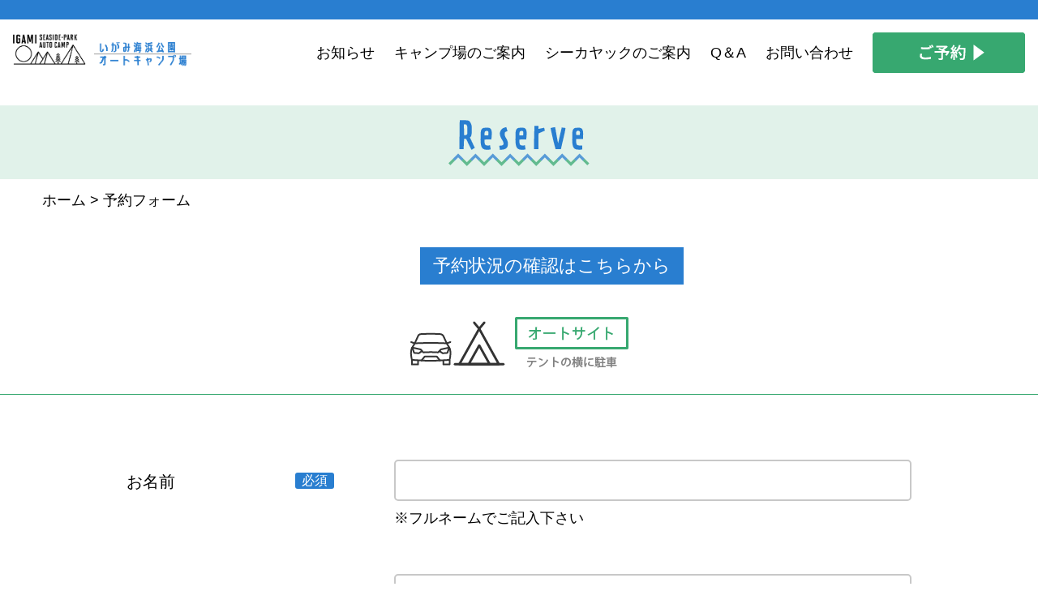

--- FILE ---
content_type: text/html; charset=UTF-8
request_url: https://igamiseasidepark-camp.net/reserve-form/?ymd=20230630&service=008
body_size: 6488
content:

<!DOCTYPE html>
<html lang="ja" prefix="og: http://ogp.me/ns# fb: http://ogp.me/ns/fb# website: http://ogp.me/ns/website#">

<head>
	<meta charset="utf-8">
	<meta http-equiv="X-UA-Compatible" content="IE=Edge">
	<meta name="viewport" content="width=device-width, initial-scale=1.0">
	<meta name="format-detection" content="email=no,telephone=no,address=no">
	<meta name="description" content="山口県長門市にある伊上海浜公園オートキャンプ場は 穏やかな油谷湾内に位置し、青海島や元乃隅稲成神社から近い場所にあります。 テントサイト16スペース、オートサイト20スペースあり シーカヤックなどのマリンレジャーも充実。">
	<meta name=”keywords” content=”山口県,長門市,オートキャンプ,キャンプ場,テント,シーカヤック,青海島,油谷湾”>
	<meta property="og:type" content="website">
	<meta property="og:title"
		content="予約フォーム &#8211; 山口県長門市 | 伊上海浜公園オートキャンプ場 | テントサイトも！ | 山口県長門市にある伊上海浜公園オートキャンプ場は 穏やかな油谷湾内に位置し、青海島や元乃隅稲成神社から近い場所にあります。 テントサイト16スペース、オートサイト20スペースあり シーカヤックなどのマリンレジャーも充実。">
	<meta property="og:description" content="山口県長門市にある伊上海浜公園オートキャンプ場は 穏やかな油谷湾内に位置し、青海島や元乃隅稲成神社から近い場所にあります。 テントサイト16スペース、オートサイト20スペースあり シーカヤックなどのマリンレジャーも充実。">
	<meta property="og:site_name"
		content="予約フォーム &#8211; 山口県長門市 | 伊上海浜公園オートキャンプ場 | テントサイトも！ | 山口県長門市にある伊上海浜公園オートキャンプ場は 穏やかな油谷湾内に位置し、青海島や元乃隅稲成神社から近い場所にあります。 テントサイト16スペース、オートサイト20スペースあり シーカヤックなどのマリンレジャーも充実。">
	<meta property="og:locale" content="ja_JP">
	<meta property="og:image"
		content="https://igamiseasidepark-camp.net/cms/wp-content/themes/igami/assets/img/fb.jpg">
	<meta property="og:image:width" content="1200" />
	<meta property="og:image:height" content="630" />
	<meta name="twitter:card" content="summary_large_image" />
	<meta name="twitter:title"
		content="予約フォーム &#8211; 山口県長門市 | 伊上海浜公園オートキャンプ場 | テントサイトも！ | 山口県長門市にある伊上海浜公園オートキャンプ場は 穏やかな油谷湾内に位置し、青海島や元乃隅稲成神社から近い場所にあります。 テントサイト16スペース、オートサイト20スペースあり シーカヤックなどのマリンレジャーも充実。">
	<meta name="twitter:description" content="山口県長門市にある伊上海浜公園オートキャンプ場は 穏やかな油谷湾内に位置し、青海島や元乃隅稲成神社から近い場所にあります。 テントサイト16スペース、オートサイト20スペースあり シーカヤックなどのマリンレジャーも充実。">
	<link rel="stylesheet" type="text/css" href="https://cdn.jsdelivr.net/npm/slick-carousel@1.8.1/slick/slick.css" />
	<link rel="stylesheet" type="text/css"
		href="https://cdn.jsdelivr.net/npm/slick-carousel@1.8.1/slick/slick-theme.css" />
	<link rel="stylesheet" href="https://use.fontawesome.com/releases/v5.15.4/css/all.css">
	<link rel="stylesheet"
		href="https://igamiseasidepark-camp.net/cms/wp-content/themes/igami/assets/css/html5reset-1.6.1.css">
	<link rel="stylesheet"
		href="https://igamiseasidepark-camp.net/cms/wp-content/themes/igami/assets/css/style.css?20260122040444">
	<title>予約フォーム | 山口県長門市 | 伊上海浜公園オートキャンプ場 | テントサイトも！</title>
<meta name='robots' content='max-image-preview:large' />
<link rel='dns-prefetch' href='//ajax.googleapis.com' />
<link rel='stylesheet' id='wp-block-library-css' href='https://igamiseasidepark-camp.net/cms/wp-includes/css/dist/block-library/style.min.css?ver=6.4.7' type='text/css' media='all' />
<style id='classic-theme-styles-inline-css' type='text/css'>
/*! This file is auto-generated */
.wp-block-button__link{color:#fff;background-color:#32373c;border-radius:9999px;box-shadow:none;text-decoration:none;padding:calc(.667em + 2px) calc(1.333em + 2px);font-size:1.125em}.wp-block-file__button{background:#32373c;color:#fff;text-decoration:none}
</style>
<style id='global-styles-inline-css' type='text/css'>
body{--wp--preset--color--black: #000000;--wp--preset--color--cyan-bluish-gray: #abb8c3;--wp--preset--color--white: #ffffff;--wp--preset--color--pale-pink: #f78da7;--wp--preset--color--vivid-red: #cf2e2e;--wp--preset--color--luminous-vivid-orange: #ff6900;--wp--preset--color--luminous-vivid-amber: #fcb900;--wp--preset--color--light-green-cyan: #7bdcb5;--wp--preset--color--vivid-green-cyan: #00d084;--wp--preset--color--pale-cyan-blue: #8ed1fc;--wp--preset--color--vivid-cyan-blue: #0693e3;--wp--preset--color--vivid-purple: #9b51e0;--wp--preset--gradient--vivid-cyan-blue-to-vivid-purple: linear-gradient(135deg,rgba(6,147,227,1) 0%,rgb(155,81,224) 100%);--wp--preset--gradient--light-green-cyan-to-vivid-green-cyan: linear-gradient(135deg,rgb(122,220,180) 0%,rgb(0,208,130) 100%);--wp--preset--gradient--luminous-vivid-amber-to-luminous-vivid-orange: linear-gradient(135deg,rgba(252,185,0,1) 0%,rgba(255,105,0,1) 100%);--wp--preset--gradient--luminous-vivid-orange-to-vivid-red: linear-gradient(135deg,rgba(255,105,0,1) 0%,rgb(207,46,46) 100%);--wp--preset--gradient--very-light-gray-to-cyan-bluish-gray: linear-gradient(135deg,rgb(238,238,238) 0%,rgb(169,184,195) 100%);--wp--preset--gradient--cool-to-warm-spectrum: linear-gradient(135deg,rgb(74,234,220) 0%,rgb(151,120,209) 20%,rgb(207,42,186) 40%,rgb(238,44,130) 60%,rgb(251,105,98) 80%,rgb(254,248,76) 100%);--wp--preset--gradient--blush-light-purple: linear-gradient(135deg,rgb(255,206,236) 0%,rgb(152,150,240) 100%);--wp--preset--gradient--blush-bordeaux: linear-gradient(135deg,rgb(254,205,165) 0%,rgb(254,45,45) 50%,rgb(107,0,62) 100%);--wp--preset--gradient--luminous-dusk: linear-gradient(135deg,rgb(255,203,112) 0%,rgb(199,81,192) 50%,rgb(65,88,208) 100%);--wp--preset--gradient--pale-ocean: linear-gradient(135deg,rgb(255,245,203) 0%,rgb(182,227,212) 50%,rgb(51,167,181) 100%);--wp--preset--gradient--electric-grass: linear-gradient(135deg,rgb(202,248,128) 0%,rgb(113,206,126) 100%);--wp--preset--gradient--midnight: linear-gradient(135deg,rgb(2,3,129) 0%,rgb(40,116,252) 100%);--wp--preset--font-size--small: 13px;--wp--preset--font-size--medium: 20px;--wp--preset--font-size--large: 36px;--wp--preset--font-size--x-large: 42px;--wp--preset--spacing--20: 0.44rem;--wp--preset--spacing--30: 0.67rem;--wp--preset--spacing--40: 1rem;--wp--preset--spacing--50: 1.5rem;--wp--preset--spacing--60: 2.25rem;--wp--preset--spacing--70: 3.38rem;--wp--preset--spacing--80: 5.06rem;--wp--preset--shadow--natural: 6px 6px 9px rgba(0, 0, 0, 0.2);--wp--preset--shadow--deep: 12px 12px 50px rgba(0, 0, 0, 0.4);--wp--preset--shadow--sharp: 6px 6px 0px rgba(0, 0, 0, 0.2);--wp--preset--shadow--outlined: 6px 6px 0px -3px rgba(255, 255, 255, 1), 6px 6px rgba(0, 0, 0, 1);--wp--preset--shadow--crisp: 6px 6px 0px rgba(0, 0, 0, 1);}:where(.is-layout-flex){gap: 0.5em;}:where(.is-layout-grid){gap: 0.5em;}body .is-layout-flow > .alignleft{float: left;margin-inline-start: 0;margin-inline-end: 2em;}body .is-layout-flow > .alignright{float: right;margin-inline-start: 2em;margin-inline-end: 0;}body .is-layout-flow > .aligncenter{margin-left: auto !important;margin-right: auto !important;}body .is-layout-constrained > .alignleft{float: left;margin-inline-start: 0;margin-inline-end: 2em;}body .is-layout-constrained > .alignright{float: right;margin-inline-start: 2em;margin-inline-end: 0;}body .is-layout-constrained > .aligncenter{margin-left: auto !important;margin-right: auto !important;}body .is-layout-constrained > :where(:not(.alignleft):not(.alignright):not(.alignfull)){max-width: var(--wp--style--global--content-size);margin-left: auto !important;margin-right: auto !important;}body .is-layout-constrained > .alignwide{max-width: var(--wp--style--global--wide-size);}body .is-layout-flex{display: flex;}body .is-layout-flex{flex-wrap: wrap;align-items: center;}body .is-layout-flex > *{margin: 0;}body .is-layout-grid{display: grid;}body .is-layout-grid > *{margin: 0;}:where(.wp-block-columns.is-layout-flex){gap: 2em;}:where(.wp-block-columns.is-layout-grid){gap: 2em;}:where(.wp-block-post-template.is-layout-flex){gap: 1.25em;}:where(.wp-block-post-template.is-layout-grid){gap: 1.25em;}.has-black-color{color: var(--wp--preset--color--black) !important;}.has-cyan-bluish-gray-color{color: var(--wp--preset--color--cyan-bluish-gray) !important;}.has-white-color{color: var(--wp--preset--color--white) !important;}.has-pale-pink-color{color: var(--wp--preset--color--pale-pink) !important;}.has-vivid-red-color{color: var(--wp--preset--color--vivid-red) !important;}.has-luminous-vivid-orange-color{color: var(--wp--preset--color--luminous-vivid-orange) !important;}.has-luminous-vivid-amber-color{color: var(--wp--preset--color--luminous-vivid-amber) !important;}.has-light-green-cyan-color{color: var(--wp--preset--color--light-green-cyan) !important;}.has-vivid-green-cyan-color{color: var(--wp--preset--color--vivid-green-cyan) !important;}.has-pale-cyan-blue-color{color: var(--wp--preset--color--pale-cyan-blue) !important;}.has-vivid-cyan-blue-color{color: var(--wp--preset--color--vivid-cyan-blue) !important;}.has-vivid-purple-color{color: var(--wp--preset--color--vivid-purple) !important;}.has-black-background-color{background-color: var(--wp--preset--color--black) !important;}.has-cyan-bluish-gray-background-color{background-color: var(--wp--preset--color--cyan-bluish-gray) !important;}.has-white-background-color{background-color: var(--wp--preset--color--white) !important;}.has-pale-pink-background-color{background-color: var(--wp--preset--color--pale-pink) !important;}.has-vivid-red-background-color{background-color: var(--wp--preset--color--vivid-red) !important;}.has-luminous-vivid-orange-background-color{background-color: var(--wp--preset--color--luminous-vivid-orange) !important;}.has-luminous-vivid-amber-background-color{background-color: var(--wp--preset--color--luminous-vivid-amber) !important;}.has-light-green-cyan-background-color{background-color: var(--wp--preset--color--light-green-cyan) !important;}.has-vivid-green-cyan-background-color{background-color: var(--wp--preset--color--vivid-green-cyan) !important;}.has-pale-cyan-blue-background-color{background-color: var(--wp--preset--color--pale-cyan-blue) !important;}.has-vivid-cyan-blue-background-color{background-color: var(--wp--preset--color--vivid-cyan-blue) !important;}.has-vivid-purple-background-color{background-color: var(--wp--preset--color--vivid-purple) !important;}.has-black-border-color{border-color: var(--wp--preset--color--black) !important;}.has-cyan-bluish-gray-border-color{border-color: var(--wp--preset--color--cyan-bluish-gray) !important;}.has-white-border-color{border-color: var(--wp--preset--color--white) !important;}.has-pale-pink-border-color{border-color: var(--wp--preset--color--pale-pink) !important;}.has-vivid-red-border-color{border-color: var(--wp--preset--color--vivid-red) !important;}.has-luminous-vivid-orange-border-color{border-color: var(--wp--preset--color--luminous-vivid-orange) !important;}.has-luminous-vivid-amber-border-color{border-color: var(--wp--preset--color--luminous-vivid-amber) !important;}.has-light-green-cyan-border-color{border-color: var(--wp--preset--color--light-green-cyan) !important;}.has-vivid-green-cyan-border-color{border-color: var(--wp--preset--color--vivid-green-cyan) !important;}.has-pale-cyan-blue-border-color{border-color: var(--wp--preset--color--pale-cyan-blue) !important;}.has-vivid-cyan-blue-border-color{border-color: var(--wp--preset--color--vivid-cyan-blue) !important;}.has-vivid-purple-border-color{border-color: var(--wp--preset--color--vivid-purple) !important;}.has-vivid-cyan-blue-to-vivid-purple-gradient-background{background: var(--wp--preset--gradient--vivid-cyan-blue-to-vivid-purple) !important;}.has-light-green-cyan-to-vivid-green-cyan-gradient-background{background: var(--wp--preset--gradient--light-green-cyan-to-vivid-green-cyan) !important;}.has-luminous-vivid-amber-to-luminous-vivid-orange-gradient-background{background: var(--wp--preset--gradient--luminous-vivid-amber-to-luminous-vivid-orange) !important;}.has-luminous-vivid-orange-to-vivid-red-gradient-background{background: var(--wp--preset--gradient--luminous-vivid-orange-to-vivid-red) !important;}.has-very-light-gray-to-cyan-bluish-gray-gradient-background{background: var(--wp--preset--gradient--very-light-gray-to-cyan-bluish-gray) !important;}.has-cool-to-warm-spectrum-gradient-background{background: var(--wp--preset--gradient--cool-to-warm-spectrum) !important;}.has-blush-light-purple-gradient-background{background: var(--wp--preset--gradient--blush-light-purple) !important;}.has-blush-bordeaux-gradient-background{background: var(--wp--preset--gradient--blush-bordeaux) !important;}.has-luminous-dusk-gradient-background{background: var(--wp--preset--gradient--luminous-dusk) !important;}.has-pale-ocean-gradient-background{background: var(--wp--preset--gradient--pale-ocean) !important;}.has-electric-grass-gradient-background{background: var(--wp--preset--gradient--electric-grass) !important;}.has-midnight-gradient-background{background: var(--wp--preset--gradient--midnight) !important;}.has-small-font-size{font-size: var(--wp--preset--font-size--small) !important;}.has-medium-font-size{font-size: var(--wp--preset--font-size--medium) !important;}.has-large-font-size{font-size: var(--wp--preset--font-size--large) !important;}.has-x-large-font-size{font-size: var(--wp--preset--font-size--x-large) !important;}
.wp-block-navigation a:where(:not(.wp-element-button)){color: inherit;}
:where(.wp-block-post-template.is-layout-flex){gap: 1.25em;}:where(.wp-block-post-template.is-layout-grid){gap: 1.25em;}
:where(.wp-block-columns.is-layout-flex){gap: 2em;}:where(.wp-block-columns.is-layout-grid){gap: 2em;}
.wp-block-pullquote{font-size: 1.5em;line-height: 1.6;}
</style>
<link rel='stylesheet' id='wp-pagenavi-css' href='https://igamiseasidepark-camp.net/cms/wp-content/plugins/wp-pagenavi/pagenavi-css.css?ver=2.70' type='text/css' media='all' />
<script type="text/javascript" src="//ajax.googleapis.com/ajax/libs/jquery/2.2.4/jquery.min.js?ver=2.2.4" id="jquery-js"></script>
<script type="text/javascript" src="https://igamiseasidepark-camp.net/cms/wp-includes/js/jquery/jquery-migrate.min.js?ver=3.4.1" id="jquery-migrate-js"></script>
<link rel="https://api.w.org/" href="https://igamiseasidepark-camp.net/wp-json/" /><link rel="alternate" type="application/json" href="https://igamiseasidepark-camp.net/wp-json/wp/v2/pages/21" /><link rel="EditURI" type="application/rsd+xml" title="RSD" href="https://igamiseasidepark-camp.net/cms/xmlrpc.php?rsd" />
<meta name="generator" content="WordPress 6.4.7" />
<link rel="canonical" href="https://igamiseasidepark-camp.net/reserve-form/" />
<link rel='shortlink' href='https://igamiseasidepark-camp.net/?p=21' />
<link rel="alternate" type="application/json+oembed" href="https://igamiseasidepark-camp.net/wp-json/oembed/1.0/embed?url=https%3A%2F%2Figamiseasidepark-camp.net%2Freserve-form%2F" />
<link rel="alternate" type="text/xml+oembed" href="https://igamiseasidepark-camp.net/wp-json/oembed/1.0/embed?url=https%3A%2F%2Figamiseasidepark-camp.net%2Freserve-form%2F&#038;format=xml" />
<link rel="icon" href="https://igamiseasidepark-camp.net/cms/wp-content/uploads/2023/02/cropped-favicon-32x32.png" sizes="32x32" />
<link rel="icon" href="https://igamiseasidepark-camp.net/cms/wp-content/uploads/2023/02/cropped-favicon-192x192.png" sizes="192x192" />
<link rel="apple-touch-icon" href="https://igamiseasidepark-camp.net/cms/wp-content/uploads/2023/02/cropped-favicon-180x180.png" />
<meta name="msapplication-TileImage" content="https://igamiseasidepark-camp.net/cms/wp-content/uploads/2023/02/cropped-favicon-270x270.png" />
	<link rel="stylesheet"
		href="https://igamiseasidepark-camp.net/cms/wp-content/themes/igami/style.css?20260122040444" />
	<script src="https://ajax.googleapis.com/ajax/libs/jquery/3.6.1/jquery.min.js"></script>
	<!-- Google tag (gtag.js) -->
	<script async src="https://www.googletagmanager.com/gtag/js?id=G-SGG4GL27LS"></script>
	<script>
		window.dataLayer = window.dataLayer || [];

		function gtag() {
			dataLayer.push(arguments);
		}
		gtag('js', new Date());

		gtag('config', 'G-SGG4GL27LS');
	</script>
</head>

<body data-rsssl=1 class="wrap">
	<header class="header wrap-header">
		<div class="header__inner">
			<h1
				class="header__ttl  ">
				<a
					href="https://igamiseasidepark-camp.net/"><img
						src="https://igamiseasidepark-camp.net/cms/wp-content/themes/igami/assets/img/top/header-logo.png"
						alt="いがみ海浜公園オートキャンプ場"></a>
			</h1>
			<nav>
				<ul class="header__nav">
					<li class="header__nav-item"><a
							href="https://igamiseasidepark-camp.net/information/"
							class="header__nav-link ">お知らせ</a>
					</li>
					<li class="header__nav-item"><a
							href="https://igamiseasidepark-camp.net/about/"
							class="header__nav-link ">キャンプ場のご案内</a>
					</li>
					<li class="header__nav-item"><a
							href="https://igamiseasidepark-camp.net/seakayaking/"
							class="header__nav-link ">シーカヤックのご案内</a>
					</li>
					<li class="header__nav-item"><a
							href="https://igamiseasidepark-camp.net/question/"
							class="header__nav-link ">Q＆A</a>
					</li>
					<li class="header__nav-item"><a
							href="https://igamiseasidepark-camp.net/contact/"
							class="header__nav-link ">お問い合わせ</a>
					</li>
					<li class="header__nav-item"><a
							href="https://igamiseasidepark-camp.net/reserve-car/"
							class="header__nav-link header__recruit-link"><img
								src="https://igamiseasidepark-camp.net/cms/wp-content/themes/igami/assets/img/top/header-btn.png"
								alt="ご予約"></a></li>
				</ul>
			</nav>
			<div class="header__open-btn">
				<span></span><span></span><span></span>
			</div>
		</div>

		<div class="header-sp">
			<div class="header-sp__inner">
				<nav>
					<ul class="header-sp__nav">
						<li class="header-sp__nav-item"><a
								href="https://igamiseasidepark-camp.net/information/"
								class="header-sp__nav-link">お知らせ</a></li>
						<li class="header-sp__nav-item"><a
								href="https://igamiseasidepark-camp.net/about/"
								class="header-sp__nav-link">キャンプ場のご案内</a></li>
						<li class="header-sp__nav-item"><a
								href="https://igamiseasidepark-camp.net/seakayaking/"
								class="header-sp__nav-link">シーカヤックのご案内</a></li>
						<li class="header-sp__nav-item"><a
								href="https://igamiseasidepark-camp.net/question/"
								class="header-sp__nav-link">Q＆A</a></li>
						<li class="header-sp__nav-item"><a
								href="https://igamiseasidepark-camp.net/contact/"
								class="header-sp__nav-link">お問い合わせ</a></li>
						<li class="header-sp__nav-item"><a
								href="https://igamiseasidepark-camp.net/reserve-tent/"
								class="header-sp__nav-link">ご予約</a></li>
					</ul>
				</nav>
			</div>
		</div>
	</header><!--jQuery JS-->
<script src="https://cdnjs.cloudflare.com/ajax/libs/jquery/3.6.0/jquery.min.js" />
</script>
<!--jQuery UI JS-->
<script src="https://cdnjs.cloudflare.com/ajax/libs/jqueryui/1.12.1/jquery-ui.min.js"></script>
<script src="https://ajax.googleapis.com/ajax/libs/jqueryui/1/i18n/jquery.ui.datepicker-ja.min.js"></script>
<!--jQuery UI CSS-->
<link rel="stylesheet" href="https://cdnjs.cloudflare.com/ajax/libs/jqueryui/1.12.1/themes/base/jquery-ui.min.css">
<script>
	$(function() {
		$('#datepicker1').datepicker({
			dateFormat: 'yy/mm/dd',
		});
		$('#datepicker2').datepicker({
			dateFormat: 'yy/mm/dd',
		});
	});
</script>


<div class="main page-form">

	<div class="page-form__page-ttl-wrap">
		<h1 class="page-form__page-ttl">
			<img src="https://igamiseasidepark-camp.net/cms/wp-content/themes/igami/assets/img/lower/page-reserve-ttl.png"
				alt="Reserve">
		</h1>
	</div>
	<div class="main__breadcrumb">
		<div class="breadcrumb" typeof="BreadcrumbList" vocab="https://schema.org/">
			<!-- Breadcrumb NavXT 7.2.0 -->
<span property="itemListElement" typeof="ListItem"><a property="item" typeof="WebPage" title="Go to 山口県長門市 | 伊上海浜公園オートキャンプ場 | テントサイトも！." href="https://igamiseasidepark-camp.net" class="home" ><span property="name">ホーム</span></a><meta property="position" content="1"></span> &gt; <span property="itemListElement" typeof="ListItem"><span property="name" class="post post-page current-item">予約フォーム</span><meta property="url" content="https://igamiseasidepark-camp.net/reserve-form/"><meta property="position" content="2"></span>		</div>
	</div>

	<section class="page-form__menu-section">
		<div href="#" class="page-form__menu-lead"><span class="page-form__menu-lead-span">予約状況の確認はこちらから</span></div>
		<div class="page-form__menu-wrap" style="justify-content: center;">
			<!-- <a href=" https://igamiseasidepark-camp.net/reserve-tent/"
			class="page-form__menu" target="_blank">
			<img src="https://igamiseasidepark-camp.net/cms/wp-content/themes/igami/assets/img/lower/page-reserve-01.png"
				alt="テントサイト">
			</a> -->
			<a href="https://igamiseasidepark-camp.net/reserve-car/"
				class="page-form__menu" target="_blank">
				<img src="https://igamiseasidepark-camp.net/cms/wp-content/themes/igami/assets/img/lower/page-reserve-02.png"
					alt="オートサイト">
			</a>
		</div>
	</section>

	<section class="page-form__error">
			</section>


	<section class="page-form__table-wrap">

		<form name="reserveform" method="post" action="">
			<table class="page-form__table">
				<tr>
					<th>お名前<span class="page-form__span">必須</span></th>
					<td><input type="text" name="reserve_data[user_name]" class="page-form__input-text"
							value="" /><br>
						※フルネームでご記入下さい</td>
				</tr>
				<tr>
					<th>ふりがな<span class="page-form__span">必須</span></th>
					<td><input type="text" name="reserve_data[user_name_kana]" class="page-form__input-text"
							value="" /><br>
					</td>
				</tr>
				<tr>
					<th>電話番号<span class="page-form__span">必須</span></th>
					<td><input type="text" name="reserve_data[user_tel]" class="page-form__input-text"
							value="" /><br>
					</td>
				</tr>
				<tr>
					<th>メールアドレス<span class="page-form__span">必須</th>
					<td><input type="text" name="reserve_data[user_email]" class="page-form__input-text"
							value="" />
					</td>
				</tr>


				<tr>
					<th>予約サービス<span class="page-form__span">必須</span></th>
					<td class="page-form__radio-wrap">
						<select name="reserve_data[service]" class="page-form__select">
							<option value=""></option>
							<option value='001' class='page-form__select-item tento'>テントサイトA</option><option value='002' class='page-form__select-item tento'>テントサイトB</option><option value='003' class='page-form__select-item tento'>テントサイトC</option><option value='004' class='page-form__select-item tento'>テントサイトD</option><option value='005' class='page-form__select-item tento'>テントサイトE</option><option value='006' class='page-form__select-item tento'>テントサイトF</option><option value='007' class='page-form__select-item tento'>テントサイトG</option><option value='008' class='page-form__select-item tento' selected>テントサイトH</option><option value='009' class='page-form__select-item tento'>テントサイトI</option><option value='010' class='page-form__select-item tento'>テントサイトJ</option><option value='011' class='page-form__select-item tento'>テントサイトK</option><option value='012' class='page-form__select-item tento'>テントサイトL</option><option value='013' class='page-form__select-item tento'>テントサイトM</option><option value='014' class='page-form__select-item tento'>テントサイトN</option><option value='015' class='page-form__select-item tento'>テントサイトO</option><option value='016' class='page-form__select-item tento'>テントサイトP</option><option value='101' class='page-form__select-item car'>オートサイト1</option><option value='102' class='page-form__select-item car'>オートサイト2</option><option value='103' class='page-form__select-item car'>オートサイト3</option><option value='104' class='page-form__select-item car'>オートサイト4</option><option value='105' class='page-form__select-item car'>オートサイト5</option><option value='106' class='page-form__select-item car'>オートサイト6</option><option value='107' class='page-form__select-item car'>オートサイト7</option><option value='108' class='page-form__select-item car'>オートサイト8</option><option value='109' class='page-form__select-item car'>オートサイト9</option><option value='110' class='page-form__select-item car'>オートサイト10</option><option value='111' class='page-form__select-item car'>オートサイト11</option><option value='112' class='page-form__select-item car'>オートサイト12</option><option value='113' class='page-form__select-item car'>オートサイト13</option><option value='114' class='page-form__select-item car'>オートサイト14</option><option value='115' class='page-form__select-item car'>オートサイト15</option><option value='116' class='page-form__select-item car'>オートサイト16</option><option value='117' class='page-form__select-item car'>オートサイト17</option><option value='118' class='page-form__select-item car'>オートサイト18</option><option value='119' class='page-form__select-item car'>オートサイト19</option><option value='120' class='page-form__select-item car'>オートサイト20</option>						</select>
					</td>
				</tr>

				<tr>
					<th>チェックイン日<span class="page-form__span">必須</th>
					<td><input type="text" name="reserve_data[start_ymd]" id="datepicker1" autocomplete="off"
							class="page-form__input-text page-form__input-text--s"
							value="2023/06/30" />
					</td>
				</tr>
				<tr>
					<th>チェックアウト日<span class="page-form__span">必須</th>
					<td><input type="text" name="reserve_data[end_ymd]" id="datepicker2" autocomplete="off"
							class="page-form__input-text page-form__input-text--s"
							value="" />
					</td>
				</tr>

				<tr>
					<th>ご利用人数<span class="page-form__span">必須</span></th>
					<td class="page-form__radio-wrap">
						<select name="reserve_data[use_people_count]" class="page-form__select">
							<option value=""></option>
							<option value='1' class='page-form__select-item'>1人</option><option value='2' class='page-form__select-item'>2人</option><option value='3' class='page-form__select-item'>3人</option><option value='4' class='page-form__select-item'>4人</option><option value='5' class='page-form__select-item'>5人</option><option value='6' class='page-form__select-item'>6人</option><option value='7' class='page-form__select-item'>7人</option><option value='8' class='page-form__select-item'>8人</option><option value='9' class='page-form__select-item'>9人</option><option value='10' class='page-form__select-item'>10人</option>						</select>
					</td>
				</tr>

				<tr>
					<th>備考</th>
					<td><textarea name="reserve_data[message]" class="page-form__textarea"
							rows="10"></textarea><br>
						※お問い合わせ内容をこちらにご記入ください
					</td>
				</tr>

				<tr>
					<th>プライバシーポリシー<span class="page-form__span">必須</span></th>
					<td class="page-form__checkbox-wrap">
						<p class="page-form__privacy-text"><a
								href="http://igamiseasidepark-camp-net.check-xserver.jp/privacy/">『プライバシーポリシー』</a>をご確認の上、同意していただける場合はチェックを入れてください。
						</p>
						<input type="checkbox" name="reserve_data[chk_policy]" class="page-form__checkbox"
							value="1" />個人情報の取り扱いに同意します

					</td>
				</tr>
			</table>
			<div class="page-form__btn-wrap">
				<input type="submit" class="page-form__btn" value="確認 ▶" />
				<input type="hidden" name="act" value="confirm" />
			</div>
		</form>
	</section>

</div>
<!--main end-->

<footer class="footer">
	<div class="footer__inner">
		<a href="#" target="_blank" class="footer__logo">
			<img
				src="https://igamiseasidepark-camp.net/cms/wp-content/themes/igami/assets/img/top/footer-logo.png">
		</a>
		<div class="footer__content">
			<div class="footer__item footer__item01">
				伊上海浜公園オートキャンプ場<br>
				〒759-4505 <br>
				山口県長門市油谷伊上 2403-8 <br>
				【TEL】<a href="tel:0837-33-3000" class="footer__item01-link">0837-33-3000</a><br>
				【事務所営業時間】9:00 ～ 17:00
			</div>
			<div class="footer__item footer__item02">
				<a href="https://www.facebook.com/fieldnavi.nagato" class="footer__item02-icon" target="_blank"><img
						src="https://igamiseasidepark-camp.net/cms/wp-content/themes/igami/assets/img/top/footer-fb.png">
				</a>
				<a href="https://www.instagram.com/fieldnavi.nagato/?igshid=rxnb7s2n5d8a" class="footer__item02-icon"
					target="_blank"><img
						src="https://igamiseasidepark-camp.net/cms/wp-content/themes/igami/assets/img/top/footer-insta.png">
				</a>
				<a href="https://www.youtube.com/channel/UCpbpdh4AIuIqDcVAoEXC7Sw" class="footer__item02-icon"
					target="_blank"><img
						src="https://igamiseasidepark-camp.net/cms/wp-content/themes/igami/assets/img/top/footer-youtube.png">
				</a>
			</div>
			<div class="footer__item footer__list footer__item03">
				<a href="https://igamiseasidepark-camp.net/about/"
					class="footer__list-item">▶ キャンプ場のご案内</a>
				<!-- <a href="https://igamiseasidepark-camp.net/reserve-tent/"
				class="footer__list-item">▶ テントサイト予約</a> -->
				<a href="https://igamiseasidepark-camp.net/reserve-car/"
					class="footer__list-item">▶ オートサイト予約</a>
				<a href="https://igamiseasidepark-camp.net/contact/"
					class="footer__list-item">▶ お問い合わせ</a>


			</div>
			<div class="footer__item footer__list footer__item03">
				<a href="https://igamiseasidepark-camp.net/seakayaking/"
					class="footer__list-item">▶ シーカヤックのご案内</a>
				<a href="https://igamiseasidepark-camp.net/information/"
					class="footer__list-item">▶ お知らせ</a>
				<a href="https://igamiseasidepark-camp.net/question/"
					class="footer__list-item">▶ Q＆A</a>

				<a href="https://igamiseasidepark-camp.net/privacy/"
					class="footer__list-item">▶ プライバシーポリシー</a>
			</div>
		</div>
		<div class="footer__bottom">
			Copyright © IGAMI SEASIDE-PARK AUTO CAMP. All Rights Reserved.
		</div>
	</div>
	<div class="footer__scroll-btn"><img
			src="https://igamiseasidepark-camp.net/cms/wp-content/themes/igami/assets/img/top/scroll-btn.png"
			alt="TOPへ"></div>
</footer>

<script type="text/javascript" src="https://cdn.jsdelivr.net/npm/slick-carousel@1.8.1/slick/slick.min.js"></script>
<script src="https://igamiseasidepark-camp.net/cms/wp-content/themes/igami/assets/js/main.js">
</script>
</body>

</html>

--- FILE ---
content_type: text/css
request_url: https://igamiseasidepark-camp.net/cms/wp-content/themes/igami/assets/css/style.css?20260122040444
body_size: 8016
content:
@charset "UTF-8";
* {
  word-break: break-word;
  box-sizing: border-box;
}

body {
  font-family: "Helvetica Neue", "Helvetica", "Hiragino Sans", "Hiragino Kaku Gothic ProN", "Arial", "Yu Gothic", "Meiryo", sans-serif;
  font-size: 18px;
}
@media (max-width: 820px) {
  body {
    font-size: 15px;
  }
}

a {
  color: #000;
  font-size: 20px;
  line-height: 36px;
}
a:hover {
  cursor: pointer;
}
@media (max-width: 820px) {
  a {
    font-size: 18px;
  }
}

p {
  font-size: 20px;
  line-height: 36px;
}
@media (max-width: 820px) {
  p {
    font-size: 18px;
  }
}
@media (max-width: 600px) {
  p {
    font-size: 16px;
  }
}

a:hover {
  text-decoration: underline;
  opacity: 0.5;
}

img {
  width: 100%;
  height: auto;
  vertical-align: top;
}

ul,
ol,
li {
  list-style: none;
  font-size: 16px;
}

.sp-none {
  display: block;
}
@media (max-width: 820px) {
  .sp-none {
    display: none;
  }
}

.sp-block {
  display: none;
}
@media (max-width: 820px) {
  .sp-block {
    display: block;
  }
}

.main {
  padding: 130px 0 0 0;
}
@media (max-width: 820px) {
  .main {
    padding: 84px 0 0 0;
  }
}
.main__section {
  max-width: 1200px;
  margin: 0 auto;
}
.main__breadcrumb {
  max-width: 1200px;
  margin: 0 auto 40px;
  padding: 0 12px;
}
.main__breadcrumb .home {
  font-size: 18px;
}

.section__inner {
  max-width: 1200px;
  margin: 0 auto;
  padding: 0 12px;
}

@media (min-width: 1120px) {
  .header-ttl-js {
    visibility: hidden;
    opacity: 0;
    transition: all 1s;
  }
}
.header-ttl-js.active {
  visibility: visible;
  opacity: 1;
  transition: all 0.5s;
}

.fadeIn-anime01 {
  animation-name: fadeInAnime;
  animation-duration: 3s;
  animation-fill-mode: forwards;
  opacity: 0;
}

.fadeIn-anime02 {
  animation-name: fadeInAnime;
  animation-delay: 0.7s;
  animation-duration: 1s;
  animation-fill-mode: forwards;
  opacity: 0;
}

@keyframes fadeInAnime {
  from {
    opacity: 0;
  }
  to {
    opacity: 1;
  }
}
.page-style__block {
  margin: 0 0 60px;
}
.page-style .aligncenter {
  display: block;
  margin: 0 auto;
}
.page-style .alignright {
  display: block;
  margin-left: auto;
}
.page-style img {
  width: auto;
}
.page-style p {
  margin: 0 0 12px;
  font-size: 18px;
  line-height: 24px;
}
.page-style h1 {
  font-size: 28px;
  margin: 24px 0 32px;
  background: linear-gradient(transparent 70%, #a7d6ff 70%);
}
.page-style h2 {
  font-size: 24px;
  margin: 24px 0 20px;
  color: #002e73;
  font-weight: bold;
}
.page-style h3 {
  font-size: 20px;
  margin: 24px 0 16px;
}
.page-style a {
  text-decoration: underline;
}
.page-style ol {
  margin: 0 0 12px 24px;
  line-height: 24px;
}
.page-style ol li {
  font-size: 18px;
  list-style: decimal;
}
.page-style ul {
  margin: 0 0 12px 24px;
  line-height: 24px;
}
.page-style ul li {
  font-size: 18px;
  list-style: disc;
}
.page-style li {
  font-size: 18px;
}

.section-ttl {
  color: #297ed0;
  font-size: 24px;
  font-weight: 500;
  position: relative;
}
.section-ttl::before {
  content: "";
  display: inline-block;
  width: 6px;
  /*画像の幅*/
  height: 27px;
  /*画像の高さ*/
  background-image: url(../img/lower/section-ttl.png);
  background-repeat: no-repeat;
  background-size: contain;
  position: absolute;
  top: -1px;
  left: -11px;
}
@media (max-width: 1120px) {
  .section-ttl {
    padding: 0 0 0 8px;
  }
  .section-ttl::before {
    width: 6px;
    height: 27px;
    top: -1px;
    left: -4px;
  }
}
@media (max-width: 600px) {
  .section-ttl {
    font-size: 20px;
  }
}

.wp-pagenavi {
  text-align: center !important;
}
.wp-pagenavi span {
  border: 1px solid #37a870 !important;
}
.wp-pagenavi span.current {
  border-color: #1c8f55 !important;
  background-color: #e1f2ea !important;
}
.wp-pagenavi a {
  border: 1px solid #37a870 !important;
}

.pagenation-single {
  position: relative;
  margin: 0 auto 40px;
  width: 280px;
}
.pagenation-single a:first-child {
  position: absolute;
  left: 32px;
  transform: translateX(-50%);
}
.pagenation-single a:last-child {
  position: absolute;
  right: 1px;
  transform: translateX(-50%);
}
.pagenation-single__center {
  position: absolute;
  left: 50% !important;
  right: auto !important;
  transform: translateX(-50%) !important;
}

/* =================================
予約ページ
 ================================= */
.page-reserve__page-ttl-wrap {
  background-color: #e1f2ea;
  margin: 0 0 8px;
}
.page-reserve__page-ttl {
  max-width: 300px;
  margin: 0 auto;
}
@media (max-width: 600px) {
  .page-reserve__page-ttl {
    max-width: 200px;
  }
}
.page-reserve__menu-section {
  border-bottom: 1px solid #37a870;
  padding: 0 0 32px;
  margin: 0 0 32px;
}
@media (max-width: 600px) {
  .page-reserve__menu-section {
    padding: 0 0 16px;
    margin: 0 0 16px;
  }
}
.page-reserve__menu-wrap {
  display: flex;
  max-width: 560px;
  margin: 0 auto;
  justify-content: space-between;
}
@media (max-width: 820px) {
  .page-reserve__menu-wrap {
    justify-content: space-around;
    margin: 0 auto;
    padding: 0 16px 0 0;
  }
}
.page-reserve__menu {
  position: relative;
  padding: 10px 4px;
}
@media (max-width: 820px) {
  .page-reserve__menu {
    width: 48%;
  }
}
.page-reserve__menu.active {
  background: #f5f5dc;
}
.page-reserve__menu.active::before {
  content: url(../img/lower/reserve-menu-active.png);
  transform: scale(0.7);
  position: absolute;
  bottom: -15px;
  left: 50%;
  transform: translateX(-50%);
}
@media (max-width: 820px) {
  .page-reserve__menu.active::before {
    transform: translateX(-50%) scale(0.7);
  }
}
@media (max-width: 600px) {
  .page-reserve__menu.active::before {
    transform: translateX(-50%) scale(0.5);
    bottom: -15px;
  }
}
.page-reserve__week-tab-wrap {
  text-align: center;
  position: relative;
  max-width: 1200px;
  margin: 0 auto 40px;
}
@media (max-width: 820px) {
  .page-reserve__week-tab-wrap {
    margin: 0 auto 80px;
  }
}
.page-reserve__tab-year {
  color: #999999;
  font-size: 20px;
  margin: 0 0 12px;
}
.page-reserve__week-tab {
  display: flex;
  justify-content: center;
  align-items: flex-end;
}
.page-reserve__week-tab-item {
  color: #999999;
  padding: 6px 28px;
  margin: 0 6px;
  border-radius: 3px;
  border: #999999 2px solid;
  line-height: 1;
  font-size: 16px;
}
.page-reserve__week-tab-item--arrow {
  padding: 0 8px;
  font-size: 28px;
}
.page-reserve__week-tab-item--center {
  background-color: #37a870;
  border: #37a870 2px solid;
  color: #fff;
  font-size: 24px;
  padding: 8px 32px;
}
@media (max-width: 600px) {
  .page-reserve__week-tab-item {
    padding: 6px 12px;
  }
  .page-reserve__week-tab-item--arrow {
    padding: 0 8px;
    font-size: 28px;
  }
  .page-reserve__week-tab-item--center {
    font-size: 20px;
    padding: 8px 16px;
  }
}
.page-reserve__week-tab-item:hover {
  text-decoration: none;
}
.page-reserve__week-tab-item.no-link {
  background-color: #c8c8c8;
}
.page-reserve__mark-sample-box {
  width: 160px;
  position: absolute;
  right: 15px;
  top: 7px;
}
@media (max-width: 820px) {
  .page-reserve__mark-sample-box {
    display: flex;
    width: 240px;
    right: 0;
    top: 100px;
    left: 55%;
    transform: translateX(-50%);
  }
}
.page-reserve__mark-sample-item {
  line-height: 40px;
  font-size: 16px;
}
@media (max-width: 820px) {
  .page-reserve__mark-sample-item--batsu {
    margin: 0 0 0 80px;
  }
}
.page-reserve__sample-maru {
  position: relative;
}
.page-reserve__sample-maru::before {
  content: url(../img/lower/reserve-table-maru.png);
  transform: scale(0.7);
  position: absolute;
  right: 100px;
  width: 40px;
  height: 40px;
  border: #999999 1px solid;
}
.page-reserve__sample-batsu {
  position: relative;
}
.page-reserve__sample-batsu::before {
  content: url(../img/lower/reserve-table-batsu.png);
  transform: scale(0.7);
  position: absolute;
  right: 84px;
  width: 40px;
  height: 40px;
  border: #999999 1px solid;
  background-color: #ffe6ef;
}
.page-reserve__explanation-text {
  max-width: 825px;
  margin: 60px auto;
  font-size: 18px;
  padding: 12px;
  line-height: 28px;
  border: 3px solid #297ed0;
}
@media (max-width: 600px) {
  .page-reserve__explanation-text {
    margin: 40px auto;
    font-size: 16px;
  }
}

.reserve-table {
  overflow: scroll;
}
.reserve-table::-webkit-scrollbar {
  display: none;
}
@media (max-width: 820px) {
  .reserve-table {
    padding: 0 12px;
  }
}
.reserve-table__table {
  border: 1px solid #595959;
  border-collapse: collapse;
  width: 1100px;
  margin: 0 auto;
}
.reserve-table__odd {
  background-color: #f8f8f8;
}
.reserve-table__th {
  border: 1px solid #cccccc;
  border-collapse: collapse;
  padding: 3px;
  width: 160px;
  height: 35px;
  vertical-align: middle;
  text-align: center;
  font-weight: normal;
  color: #999999;
}
.reserve-table__th--ttl {
  color: #37a870;
  font-weight: 700;
}
.reserve-table__link {
  width: 100%;
  height: 100%;
  display: block;
}
.reserve-table__td {
  border: 1px solid #cccccc;
  border-collapse: collapse;
  color: #999999;
  padding: 3px;
  width: 30px;
  height: 25px;
  vertical-align: middle;
  text-align: center;
  position: relative;
}
.reserve-table__td--mark.active {
  background-color: #ffe6ef;
}
.reserve-table__td--mark::before {
  content: url(../img/lower/reserve-table-maru.png);
  transform: scale(0.7);
  position: absolute;
  top: 50%;
  left: 50%;
  transform: translate(-50%, -50%);
}
.reserve-table__td--mark.active::before {
  content: url(../img/lower/reserve-table-batsu.png);
  transform: scale(0.7);
  position: absolute;
  top: 50%;
  left: 50%;
  transform: translate(-50%, -50%);
}
.reserve-table__date-wrap {
  height: 70px;
}
.reserve-table__date {
  display: inline-block;
  margin: 0 0 8px;
}
.reserve-table__date.sat {
  color: #297ed0;
}
.reserve-table__date.sun {
  color: #ed1c24;
}
.reserve-table__week {
  display: inline-block;
}
.reserve-table__week.sat {
  color: #297ed0;
}
.reserve-table__week.sun {
  color: #ed1c24;
}

/* =================================
お問い合わせ
 ================================= */
.page-form__page-ttl-wrap {
  background-color: #e1f2ea;
  margin: 0 0 8px;
}
@media (max-width: 600px) {
  .page-form__page-ttl-wrap {
    margin: 0 0 40px;
  }
}
.page-form__page-ttl {
  max-width: 300px;
  margin: 0 auto;
}
@media (max-width: 600px) {
  .page-form__page-ttl {
    max-width: 200px;
  }
}
.page-form__menu-section {
  border-bottom: 1px solid #37a870;
  padding: 0 0 32px;
  margin: 0 0 80px;
}
@media (max-width: 600px) {
  .page-form__menu-section {
    padding: 0 0 16px;
    margin: 0 0 16px;
  }
}
.page-form__menu-lead {
  text-align: center;
  margin: 0 0 40px;
}
.page-form__menu-lead-span {
  text-align: center;
  padding: 12px 16px;
  color: #fff;
  display: inline-block;
  margin: 0 0 0 80px;
  font-size: 22px;
  background-color: #297ed0;
}
@media (max-width: 820px) {
  .page-form__menu-lead-span {
    margin: 0;
  }
}
@media (max-width: 600px) {
  .page-form__menu-lead-span {
    font-size: 20px;
    padding: 8px;
  }
}
.page-form__menu-wrap {
  display: flex;
  max-width: 560px;
  margin: 0 auto;
  justify-content: space-between;
}
@media (max-width: 820px) {
  .page-form__menu-wrap {
    justify-content: space-around;
    margin: 0 auto;
    padding: 0 16px 0 0;
  }
}
.page-form__menu {
  position: relative;
}
@media (max-width: 820px) {
  .page-form__menu {
    width: 48%;
  }
}
.page-form__menu.active::before {
  content: url(../img/lower/reserve-menu-active.png);
  transform: scale(0.7);
  position: absolute;
  bottom: -22px;
  left: 50%;
  transform: translateX(-50%);
}
@media (max-width: 820px) {
  .page-form__menu.active::before {
    transform: translateX(-50%) scale(0.7);
  }
}
@media (max-width: 600px) {
  .page-form__menu.active::before {
    transform: translateX(-50%) scale(0.5);
    bottom: -24px;
  }
}
.page-form__table-wrap {
  max-width: 1000px;
  margin: 0 auto;
  padding: 0 16px;
}
@media (max-width: 820px) {
  .page-form__table-wrap {
    max-width: 600px;
  }
}
.page-form__table {
  width: 100%;
}
.page-form__table td,
.page-form__table th {
  padding: 0 0 40px;
  vertical-align: top;
}
@media (max-width: 820px) {
  .page-form__table td,
  .page-form__table th {
    width: 100% !important;
    display: block;
  }
}
.page-form__table th {
  text-align: left;
  width: 290px;
  font-weight: normal;
  font-size: 20px;
  position: relative;
  padding: 17px 0 0;
}
@media (max-width: 820px) {
  .page-form__table th {
    padding: 15px 12px;
    margin: 0 0 12px;
    background-color: #eee;
    font-size: 16px;
  }
}
.page-form__table td {
  padding: 0 0 60px 40px;
}
@media (max-width: 820px) {
  .page-form__table td {
    padding: 0 0 40px 0;
  }
}
.page-form__span {
  font-size: 16px;
  color: #fff;
  background-color: #297ed0;
  padding: 2px 8px;
  border-radius: 3px;
  display: inline-block;
  margin-left: auto;
  position: absolute;
  top: 16px;
  right: 8px;
  margin: 0 26px 0 0;
}
@media (max-width: 600px) {
  .page-form__span {
    font-size: 14px;
  }
}
.page-form__input-text {
  width: 100%;
  font-size: 20px;
  padding: 12px;
  border: #c8c8c8 2px solid;
  color: #000;
  margin: 0 0 12px;
  border-radius: 5px;
}
@media (max-width: 820px) {
  .page-form__input-text {
    width: 100%;
    font-size: 16px;
  }
}
.page-form__input-text--s {
  width: 300px;
}
.page-form__textarea {
  width: 100%;
  font-size: 20px;
  padding: 12px;
  border: #c8c8c8 2px solid;
  color: #000;
  margin: 0 0 12px;
  border-radius: 5px;
}
@media (max-width: 820px) {
  .page-form__textarea {
    width: 100%;
    font-size: 16px;
  }
}
.page-form__radio {
  margin: 10px 12px 10px 0;
}
.page-form__radio-wrap {
  font-size: 20px;
  color: #000 !important;
  padding: 9px 0 60px 40px !important;
}
@media (max-width: 820px) {
  .page-form__radio-wrap {
    padding: 9px 0 60px 0 !important;
  }
}
.page-form__select {
  border: #c8c8c8 2px solid;
  padding: 12px;
  margin: 0 0 8px;
  width: 300px;
  border-radius: 5px;
  font-size: 18px;
}
@media (max-width: 600px) {
  .page-form__select {
    width: 100%;
    font-size: 16px;
  }
}
.page-form__select--s {
  width: 200px;
}
.page-form__select-item {
  border: #c8c8c8 2px solid;
}
.page-form__privacy-text {
  font-size: 14px;
  margin: 20px 0;
  margin: 0 0 16px;
}
.page-form__privacy-text a {
  font-size: 14px;
}
.page-form__btn-wrap {
  text-align: center;
}
.page-form__btn {
  color: #fff;
  border: none;
  background-color: #ff7f00;
  font-size: 18px;
  padding: 12px 60px;
  cursor: pointer;
}
.page-form__btn:hover {
  opacity: 0.7;
}
.page-form__error {
  padding: 0 8px;
}
.page-form__error .error {
  max-width: 428px;
  margin: 0 auto 60px;
  border: #f02424 2px solid;
  padding: 16px;
}
@media (max-width: 600px) {
  .page-form__error .error {
    margin: 0 auto 20px;
  }
}
.page-form__error .error li {
  margin: 0 0 4px;
}
@media (max-width: 600px) {
  .page-form__error .error li {
    font-size: 13px;
  }
}

/* =================================
header
 ================================= */
.wrap-header {
  position: fixed;
  z-index: 999;
  top: 0;
  width: 100%;
}

.header {
  border-top: 24px solid #297ed0;
  background-color: #fff;
}
@media (max-width: 820px) {
  .header {
    border-bottom: 1px #8a8a8a solid;
    border-top: 10px solid #297ed0;
  }
}
.header__inner {
  margin: 0 auto;
  justify-content: space-between;
  align-items: center;
  display: flex;
  padding: 16px;
  margin: 0 0 16px;
}
@media (max-width: 820px) {
  .header__inner {
    padding: 8px;
    margin: 0 0 0;
  }
}
.header__ttl {
  display: none;
  display: block;
  max-width: 220px;
}
.header__nav {
  max-width: 900px;
  margin: 0 0 0 auto;
  display: flex;
  align-items: center;
}
@media (max-width: 1120px) {
  .header__nav {
    display: none;
  }
}
.header__nav-item {
  margin: 0 0 0 24px;
}
@media screen and (max-width: 1150px) {
  .header__nav-item {
    margin: 0 0 0 12px;
  }
}
.header__nav-link {
  padding-bottom: 14px;
  font-size: 18px;
  position: relative;
}
.header__nav-link:hover {
  opacity: 1;
  text-decoration: none;
}
.header__nav-link:hover::before {
  content: url(../img/top/header-active.png);
  transform: scale(0.7);
  position: absolute;
  top: 18px;
  left: 50%;
  transform: translateX(-50%);
}
.header__nav-link--active {
  position: relative;
}
.header__nav-link--active::before {
  content: url(../img/top/header-active.png);
  transform: scale(0.7);
  position: absolute;
  top: 18px;
  left: 50%;
  transform: translateX(-50%);
}
.header__open-btn {
  position: relative;
  z-index: 999;
  cursor: pointer;
  width: 50px;
  height: 50px;
  border-radius: 5px;
  display: none;
  /*.active が付与された時の挙動*/
}
@media (max-width: 1120px) {
  .header__open-btn {
    display: block;
  }
}
.header__open-btn span {
  display: inline-block;
  transition: all 0.4s;
  /*アニメーションの設定*/
  position: absolute;
  left: 11px;
  height: 2px;
  border-radius: 5px;
  background: #000;
  width: 65%;
}
.header__open-btn span:nth-of-type(1) {
  top: 13px;
}
.header__open-btn span:nth-of-type(2) {
  top: 23px;
}
.header__open-btn span:nth-of-type(3) {
  top: 33px;
}
.header__open-btn.active span:nth-of-type(1) {
  top: 14px;
  left: 18px;
  transform: translateY(6px) rotate(-45deg);
  width: 60%;
}
.header__open-btn.active.active span:nth-of-type(2) {
  opacity: 0;
}
.header__open-btn.active span:nth-of-type(3) {
  top: 26px;
  left: 18px;
  transform: translateY(-6px) rotate(45deg);
  width: 60%;
}
.header__open-btn.active span:nth-of-type(3)::after {
  display: none;
}

.header-sp {
  position: fixed;
  z-index: 99;
  top: 0;
  right: -120%;
  width: 100%;
  height: 100vh;
  background-color: rgba(250, 250, 250, 0.9);
  transition: all 0.6s;
}
.header-sp.open-menu {
  right: 0;
}
.header-sp__inner {
  position: absolute;
  top: 50%;
  left: 50%;
  transform: translate(-50%, -50%);
}
.header-sp__time {
  text-align: center;
  margin: 0 0 40px;
}
.header-sp__nav {
  margin: 0 0 40px;
}
.header-sp__nav-item {
  margin: 0 0 24px;
}
.header-sp__download-link {
  text-align: center;
  display: inline-block;
  line-height: 19px;
  background-color: #62c0fa;
  color: #fff;
  padding: 12px;
}

/* =================================
top
 ================================= */
@media (max-width: 820px) {
  .page-top__main-visual {
    margin: 0 0 48px;
  }
}

.main-visual__inner {
  max-width: 1400px;
  margin: 0 auto;
  padding: 0 8px;
  position: relative;
}
.main-visual__ttl {
  position: absolute;
  padding: 16px 0 0 0;
  top: -24px;
  z-index: 1;
}
@media (max-width: 820px) {
  .main-visual__ttl {
    display: none;
  }
}
.main-visual__slider-wrap {
  margin: 0 0 0 auto;
  max-width: 1000px;
  padding: 220px 0 0;
}
@media screen and (max-width: 1240px) {
  .main-visual__slider-wrap {
    margin: 0 0 40px auto;
  }
}
@media (max-width: 820px) {
  .main-visual__slider-wrap {
    margin: 0 auto 60px;
    padding: 0;
  }
}
.main-visual__slider .slick-list {
  border-radius: 28px;
}
.main-visual__slider-item img {
  border-radius: 28px;
}
.main-visual__slider-lead {
  position: absolute;
  bottom: 360px;
  left: 13%;
}
@media (max-width: 820px) {
  .main-visual__slider-lead {
    max-width: 300px;
    bottom: 60%;
  }
}
@media (max-width: 600px) {
  .main-visual__slider-lead {
    max-width: 180px;
    bottom: 55%;
    left: 8%;
  }
}
.main-visual__slider-dots {
  margin: 0;
  padding: 0;
  text-align: center;
  position: absolute;
  z-index: 1;
  bottom: 120px;
  left: -150px;
}
@media screen and (max-width: 1240px) {
  .main-visual__slider-dots {
    position: relative;
    bottom: auto;
    left: auto;
  }
}
.main-visual__slider-dots li {
  display: inline-block;
  margin: 0 10px;
}
.main-visual__slider-dots li button {
  position: relative;
  text-indent: -9999px;
  background: none;
  border: none;
  outline: none;
  padding: 0 7px;
}
.main-visual__slider-dots li button::before {
  background-image: url(../img/top/slick-dots.png);
  background-repeat: no-repeat;
  background-size: contain;
  content: "";
  cursor: pointer;
  height: 20px;
  left: 0;
  margin: auto;
  position: absolute;
  right: 0;
  top: 16px;
  width: 20px;
}
@media (max-width: 600px) {
  .main-visual__slider-dots li button::before {
    height: 12px;
    width: 12px;
    top: 20px;
  }
}
.main-visual__slider-dots li {
  display: inline-block;
  margin: 0 10px;
}
.main-visual__slider-dots li.slick-active button {
  position: relative;
  text-indent: -9999px;
}
.main-visual__slider-dots li.slick-active button::before {
  background-image: url(../img/top/slick-dots-active.png);
  background-repeat: no-repeat;
  background-size: contain;
  content: "";
  cursor: pointer;
  height: 20px;
  left: 0;
  margin: auto;
  position: absolute;
  right: 0;
  top: 16px;
  width: 20px;
}

.top-section01 {
  margin: -110px 0 0 0;
}
.top-section01__content {
  background-color: #e1f2ea;
  padding: 60px 8px;
}
.top-section01__content-inner {
  background-color: #fff;
  max-width: 980px;
  margin: 0 auto;
  padding: 48px 88px;
  border-radius: 28px;
}
@media (max-width: 820px) {
  .top-section01__content-inner {
    flex-direction: column;
    padding: 20px 16px;
  }
}
.top-section01__flex {
  display: flex;
  align-items: flex-start;
  justify-content: space-between;
  margin: 0 0 40px;
}
@media (max-width: 820px) {
  .top-section01__flex {
    flex-direction: column;
  }
}
@media (max-width: 600px) {
  .top-section01__flex {
    margin: 0 0 16px;
  }
}
.top-section01__ttl-wrap {
  width: 30%;
}
@media (max-width: 820px) {
  .top-section01__ttl-wrap {
    max-width: 200px;
    width: 100%;
    margin: 0 auto 40px;
  }
}
@media (max-width: 600px) {
  .top-section01__ttl-wrap {
    max-width: 120px;
    margin: 0 auto 24px;
  }
}
.top-section01__article-wrap {
  width: 63%;
}
@media (max-width: 820px) {
  .top-section01__article-wrap {
    width: 100%;
  }
}
.top-section01__article {
  border-bottom: 1px solid #c4c2c2;
  margin: 0 0 24px;
}
@media (max-width: 600px) {
  .top-section01__article {
    padding: 0 0 8px;
    margin: 0 0 16px;
  }
}
.top-section01__article-date {
  color: #297ed0;
  font-size: 22px;
  font-weight: bold;
  letter-spacing: 2px;
  vertical-align: middle;
}
@media (max-width: 600px) {
  .top-section01__article-date {
    font-size: 18px;
  }
}
.top-section01__article-cat {
  display: inline-block;
  font-size: 12px;
  color: #fff;
  background-color: #8a8a8a;
  padding: 4px;
  border-radius: 3px;
  margin: 0 8px;
  vertical-align: middle;
}
.top-section01__article-cat--info {
  background-color: #ff9933;
}
.top-section01__article-cat--event {
  background-color: #ff5f87;
}
.top-section01__article-cat--other {
  background-color: #68ceb8;
}
.top-section01__article-ttl {
  margin: 4px 0 0;
  display: block;
  font-size: 18px;
  padding: 0 0 0 2px;
  line-height: 28px;
}
@media (max-width: 600px) {
  .top-section01__article-ttl {
    font-size: 16px;
  }
}
.top-section01__btn {
  display: block;
  max-width: 220px;
  margin: 0 auto;
}

.top-section02__inner {
  padding: 0 12px 80px;
}
@media (max-width: 820px) {
  .top-section02__inner {
    padding: 0 12px 40px;
  }
}
.top-section02__map-img {
  max-width: 680px;
  margin: 0 auto 60px;
}
@media (max-width: 600px) {
  .top-section02__map-img {
    margin: 0 auto 40px;
  }
}
.top-section02__ttl {
  max-width: 600px;
  margin: 0 auto 60px;
}
@media (max-width: 820px) {
  .top-section02__ttl {
    max-width: 480px;
  }
}
@media (max-width: 600px) {
  .top-section02__ttl {
    max-width: 320px;
  }
}
.top-section02__item {
  margin: 0 0 100px;
}
@media (max-width: 600px) {
  .top-section02__item {
    margin: 0 0 60px;
  }
}
.top-section02__flex {
  display: flex;
  justify-content: space-between;
  margin: 0 0 32px;
}
.top-section02__item-ttl {
  width: 40%;
}
.top-section02__img-wrap {
  width: 55%;
  position: relative;
}
.top-section02__lead {
  position: absolute;
  bottom: -10px;
  left: -430px;
  width: 480px;
}
@media (max-width: 1120px) {
  .top-section02__lead {
    left: -330px;
    width: 380px;
  }
}
@media (max-width: 820px) {
  .top-section02__lead {
    left: -230px;
    width: 280px;
  }
}
@media (max-width: 600px) {
  .top-section02__lead {
    left: -150px;
    width: 200px;
  }
}
.top-section02__item-bottom {
  max-width: 600px;
  display: flex;
  margin: 0 auto;
  align-items: center;
  border: #37a870 solid 3px;
  border-radius: 16px;
  font-size: 22px;
}
.top-section02__item-bottom--long {
  max-width: 840px;
}
@media (max-width: 820px) {
  .top-section02__item-bottom {
    font-size: 18px;
    flex-direction: column;
    width: 88%;
  }
}
.top-section02__bottom-left {
  width: 50%;
  text-align: center;
  padding: 28px 8px;
  border-radius: 16px;
  line-height: 32px;
}
@media (max-width: 820px) {
  .top-section02__bottom-left {
    width: 100%;
    padding: 14px 8px;
  }
}
@media (max-width: 600px) {
  .top-section02__bottom-left {
    font-size: 16px;
    padding: 8px 8px;
  }
}
.top-section02__bottom-right {
  width: 50%;
  background-color: #37a870;
  color: #fff;
  text-align: center;
  padding: 10px;
  line-height: 32px;
  padding: 28px 8px;
  border-radius: 0 10px 10px 0;
}
@media (max-width: 820px) {
  .top-section02__bottom-right {
    width: 100%;
    border-radius: 0 0 10px 10px;
    padding: 14px 8px;
  }
}
@media (max-width: 600px) {
  .top-section02__bottom-right {
    font-size: 16px;
    padding: 8px 8px;
  }
}

@media (max-width: 600px) {
  .top-section03 {
    margin: 0 0 60px;
  }
}
.top-section03__ttl {
  background-color: #e1f2ea;
}
.top-section03__ttl-img {
  max-width: 360px;
  margin: 0 auto;
  display: block;
}
@media (max-width: 600px) {
  .top-section03__ttl-img {
    max-width: 230px;
  }
}
.top-section03__text-wrap {
  font-size: 22px;
  font-weight: 500;
  line-height: 32px;
  letter-spacing: 2px;
  max-width: 1200px;
  margin: 0 auto;
  padding: 0 12px;
}
@media (max-width: 600px) {
  .top-section03__text-wrap {
    font-size: 16px;
  }
}
.top-section03__text-wrap a {
  font-size: 22px;
}
@media (max-width: 600px) {
  .top-section03__text-wrap a {
    font-size: 16px;
  }
}
.top-section03__text-wrap-span {
  color: #37a870;
  display: block;
  margin: 12px 0 60px 0;
}
@media (max-width: 600px) {
  .top-section03__text-wrap-span {
    margin: 12px 0 40px 0;
  }
}
.top-section03__map-wrap {
  width: 100%;
}
.top-section03__map {
  width: 100%;
  height: 0;
  position: relative;
  padding-top: 56.25%;
  overflow: hidden;
}
.top-section03__map-iframe {
  position: absolute;
  top: 0;
  left: 0;
  width: 100%;
  height: 100%;
}
.top-section03__access-text {
  margin: -200px 0 80px 0;
  position: relative;
  z-index: 1;
}
@media (max-width: 1120px) {
  .top-section03__access-text {
    margin: -150px 0 80px 0;
  }
}
@media (max-width: 820px) {
  .top-section03__access-text {
    margin: -100px 0 80px 0;
  }
}
@media (max-width: 600px) {
  .top-section03__access-text {
    display: none;
  }
}
.top-section03__access-text-sp {
  display: none;
  font-size: 18px;
  letter-spacing: 1px;
  list-style: 32px;
  margin: 24px 0 40px;
  padding: 0 12px 32px;
  border-bottom: #e1f2ea 54px solid;
}
@media (max-width: 600px) {
  .top-section03__access-text-sp {
    display: block;
    font-size: 16px;
  }
}
.top-section03__access-text-sp-green {
  color: #37a870;
  display: block;
  margin: 32px 0 16px;
}
.top-section03__bottom-logo {
  max-width: 500px;
  margin: 0 auto 80px;
}
@media (max-width: 820px) {
  .top-section03__bottom-logo {
    max-width: 380px;
    margin: 0 auto 40px;
  }
}
@media (max-width: 600px) {
  .top-section03__bottom-logo {
    max-width: 280px;
  }
}
.top-section03__bnr-wrap {
  display: flex;
  max-width: 980px;
  margin: 0 auto;
  padding: 0 12px;
  justify-content: space-between;
  flex-wrap: wrap;
}
.top-section03__bnr {
  width: 23%;
}
@media (max-width: 820px) {
  .top-section03__bnr {
    width: 48%;
    max-width: 200px;
    margin: 0 0 24px;
  }
}

.top-bonniebays-bnr {
  max-width: 954px;
  margin: 80px auto 80px;
  display: block;
  box-shadow: rgba(33, 31, 38, 0.4) 0px 10px 0px -6px;
}
@media (max-width: 600px) {
  .top-bonniebays-bnr {
    margin: 40px auto 80px;
    padding: 0 4px;
  }
}

.top-hinata-bnr {
  max-width: 700px;
  margin: 80px auto 80px;
  display: block;
}
.top-hinata-bnr a {
  display: block;
}
.top-hinata-bnr img {
  box-shadow: rgba(0, 0, 0, 0.16) 0px 1px 4px;
}
@media (max-width: 600px) {
  .top-hinata-bnr {
    margin: 18px auto 40px;
    padding: 0 6px;
  }
}

/* =================================
footer
 ================================= */
.footer {
  position: relative;
  background-image: url(../img/top/footer-bg.png);
  background-repeat: no-repeat;
  background-size: cover;
  height: 600px;
  color: #fff;
  margin: 200px 0 0;
}
@media (max-width: 820px) {
  .footer {
    height: 660px;
  }
}
@media (max-width: 600px) {
  .footer {
    height: 760px;
  }
}
.footer__inner {
  max-width: 1080px;
  margin: 0 auto;
  padding: 160px 12px 24px;
}
@media (max-width: 820px) {
  .footer__inner {
    max-width: 500px;
    padding: 60px 12px 24px;
  }
}
@media (max-width: 600px) {
  .footer__inner {
    max-width: 300px;
  }
}
.footer__logo {
  max-width: 300px;
  display: block;
  margin: 0 0 32px;
}
@media (max-width: 820px) {
  .footer__logo {
    margin: 0 auto 32px;
  }
}
@media (max-width: 600px) {
  .footer__logo {
    max-width: 240px;
  }
}
.footer__content {
  display: flex;
  justify-content: space-between;
  align-items: flex-end;
  font-size: 14px;
  line-height: 24px;
  margin: 0 0 40px;
  flex-wrap: wrap;
}
@media (max-width: 820px) {
  .footer__item {
    width: 50%;
    margin: 0 0 24px;
  }
}
@media (max-width: 600px) {
  .footer__item {
    width: 100%;
  }
}
.footer__item03 {
  margin: 0;
}
.footer__item01-link {
  color: #37a870;
  line-height: 24px;
}
.footer__item02-icon {
  display: inline-block;
  margin: 0 0 0 10px;
}
.footer__list-item {
  color: #fff;
  font-size: 14px;
  display: block;
  line-height: 24px;
}
.footer__bottom {
  color: #37a870;
  text-align: center;
}
@media (max-width: 600px) {
  .footer__bottom {
    font-size: 14px;
  }
}
.footer__scroll-btn {
  cursor: pointer;
  position: absolute;
  top: -120px;
  left: 50%;
  transform: translateX(-50%);
}

/* =================================
お知らせ一覧
 ================================= */
.page-information__section {
  margin: 40px 0 0 0;
}
.page-information__page-ttl-wrap {
  background-color: #e1f2ea;
  margin: 0 0 8px;
}
.page-information__page-ttl {
  max-width: 300px;
  margin: 0 auto;
}
@media (max-width: 600px) {
  .page-information__page-ttl {
    max-width: 200px;
  }
}

.information-section__content {
  max-width: 980px;
  margin: 80px auto;
}
@media (max-width: 600px) {
  .information-section__content {
    padding: 0 12px;
    margin: 40px auto;
  }
}
.information-section__article {
  border-bottom: 1px solid #c4c2c2;
  margin: 0 0 40px;
}
.information-section__article-date {
  color: #297ed0;
  font-size: 23px;
  font-weight: bold;
  letter-spacing: 2px;
  vertical-align: middle;
}
.information-section__article-cat {
  display: inline-block;
  font-size: 12px;
  color: #fff;
  background-color: #8a8a8a;
  padding: 4px;
  border-radius: 3px;
  margin: 0 8px;
  vertical-align: middle;
}
.information-section__article-cat--info {
  background-color: #ff9933;
}
.information-section__article-cat--event {
  background-color: #ff5f87;
}
.information-section__article-cat--other {
  background-color: #68ceb8;
}
.information-section__article-ttl {
  margin: 8px 0 0;
  display: block;
  font-size: 18px;
  padding: 0 0 0 8px;
  line-height: 28px;
}
.information-section__btn {
  display: block;
  max-width: 220px;
  margin: 0 auto;
}

/* =================================
お知らせ詳細
 ================================= */
.single__section {
  margin: 40px 0 0 0;
}
.single__page-ttl-wrap {
  background-color: #e1f2ea;
  margin: 0 0 8px;
}
.single__page-ttl {
  max-width: 300px;
  margin: 0 auto;
}
@media (max-width: 600px) {
  .single__page-ttl {
    max-width: 200px;
  }
}

.single-section__content {
  padding: 60px 12px;
}
@media (max-width: 600px) {
  .single-section__content {
    padding: 40px 12px;
  }
}
.single-section__content-inner {
  border: #8a8a8a 1px solid;
  max-width: 1100px;
  margin: 0 auto;
  padding: 40px;
  border-radius: 28px;
}
@media (max-width: 820px) {
  .single-section__content-inner {
    flex-direction: column;
    padding: 20px 16px;
  }
}
.single-section__ttl {
  font-size: 28px;
  max-width: 880px;
  margin: 0 auto 12px;
  text-align: center;
  line-height: 40px;
  font-weight: 500;
}
@media (max-width: 600px) {
  .single-section__ttl {
    font-size: 24px;
  }
}
.single-section__date {
  display: block;
  text-align: center;
  margin: 0 0 32px;
}

/* =================================
キャンプ場のご案内
 ================================= */
.page-about__page-ttl-wrap {
  background-color: #e1f2ea;
  margin: 0 0 8px;
}
.page-about__page-ttl {
  max-width: 300px;
  margin: 0 auto;
}
@media (max-width: 600px) {
  .page-about__page-ttl {
    max-width: 200px;
  }
}
.page-about__section01 {
  margin: 0 0 120px;
}
@media (max-width: 600px) {
  .page-about__section01 {
    margin: 0 0 60px;
  }
}
.page-about__section01-ttl {
  margin: 0 0 24px;
}
.page-about__section01-img {
  max-width: 1100px;
}
.page-about__section02 {
  margin: 0 0 120px;
}
@media (max-width: 600px) {
  .page-about__section02 {
    margin: 0 0 20px;
  }
}
.page-about__section02-ttl {
  margin: 0 0 60px;
}
@media (max-width: 820px) {
  .page-about__section02-ttl {
    margin: 0 0 30px;
  }
}
.page-about__section02-item-time {
  display: inline-block;
  font-size: 22px;
  margin: 0 0 0 12px;
}
.page-about__section02-content {
  display: flex;
  max-width: 1100px;
}
@media (max-width: 600px) {
  .page-about__section02-content {
    flex-direction: column;
    align-items: center;
  }
}
.page-about__section02-item {
  width: 50%;
  margin: 0 40px;
  max-width: 480px;
}
@media (max-width: 820px) {
  .page-about__section02-item {
    margin: 0 16px;
  }
}
@media (max-width: 600px) {
  .page-about__section02-item {
    width: 100%;
    margin: 0 0 40px;
  }
}
.page-about__section02-item-ttl {
  background-color: #f7931e;
  color: #fff;
  display: inline-block;
  padding: 16px 24px;
  font-weight: normal;
}
.page-about__section02-item-ttl--blue {
  background-color: #29abe2;
}
.page-about__section02-item-text {
  border: #f7931e 1px solid;
  padding: 16px;
  line-height: 28px;
  min-height: 155px;
}
@media (max-width: 600px) {
  .page-about__section02-item-text {
    min-height: auto;
  }
}
.page-about__section02-item-text--blue {
  border: #29abe2 solid 1px;
}
.page-about__section02-item-span {
  display: block;
  color: #ed1c24;
  margin: 6px 0 0;
}
.page-about__section03 {
  margin: 0 0 120px;
}
@media (max-width: 600px) {
  .page-about__section03 {
    margin: 0 0 60px;
  }
}
.page-about__section03-ttl {
  margin: 0 auto 24px;
  max-width: 1172px;
}
@media (max-width: 1120px) {
  .page-about__section03-ttl {
    padding: 0 0 0 21px;
  }
  .page-about__section03-ttl::before {
    width: 6px;
    height: 27px;
    top: -1px;
    left: 7px;
  }
}
.page-about__section03-ttl-wrap {
  background-color: #d8ecff;
  padding: 36px 0 15px;
}
.page-about__section03-content {
  display: flex;
  max-width: 1200px;
  margin: -20px auto 0;
  padding: 0 12px;
  justify-content: space-between;
}
@media (max-width: 820px) {
  .page-about__section03-content {
    flex-direction: column;
  }
}
.page-about__section03-text-wrap {
  width: 640px;
}
@media (max-width: 820px) {
  .page-about__section03-text-wrap {
    width: 100%;
    margin: 0 0 24px;
  }
}
.page-about__section03-content-ttl {
  border: 1px solid #297ed0;
  color: #297ed0;
  background-color: #d8ecff;
  padding: 8px;
  font-weight: normal;
  margin: 0 0 16px;
  max-width: 400px;
  font-size: 20px;
}
.page-about__section03-content-ttl--green {
  border: 1px solid #37a870;
  color: #37a870;
  background-color: #fff;
  max-width: 500px;
}
.page-about__section03-text {
  line-height: 28px;
  margin: 0 0 32px;
  font-size: 18px;
}
@media (max-width: 600px) {
  .page-about__section03-text {
    font-size: 16px;
    margin: 0 0 24px;
  }
}
.page-about__section03-text--time {
  font-size: 22px;
  margin: 0 0 48px;
}
@media (max-width: 600px) {
  .page-about__section03-text--time {
    font-size: 16px;
    margin: 0 0 24px;
  }
}
.page-about__section03-text--price {
  font-size: 22px;
  border-bottom: #8a8a8a 1px solid;
  max-width: 400px;
  padding: 0 0 4px;
  position: relative;
}
@media (max-width: 600px) {
  .page-about__section03-text--price {
    font-size: 16px;
    margin: 0 0 24px;
  }
}
.page-about__section03-text--price02 {
  font-size: 22px;
  border-bottom: #8a8a8a 1px solid;
  max-width: 400px;
  padding: 0 0 4px;
  position: relative;
  margin: 0 0 48px;
}
@media (max-width: 600px) {
  .page-about__section03-text--price02 {
    font-size: 16px;
    margin: 0 0 24px;
  }
}
.page-about__section03-text--option {
  color: #ed1c24;
  margin: 0 0 80px;
}
@media (max-width: 600px) {
  .page-about__section03-text--option {
    margin: 0 0 24px;
  }
}
.page-about__section03-text-span {
  position: absolute;
  right: 0;
}
.page-about__section03-table {
  width: 400px;
  margin: 0 0 24px;
}
@media (max-width: 600px) {
  .page-about__section03-table {
    width: 98%;
  }
}
.page-about__section03-td {
  text-align: right;
  padding: 4px 0;
}
.page-about__section03-th {
  text-align: left;
  font-weight: normal;
  padding: 4px 0;
}
.page-about__section03-btn {
  max-width: 220px;
  display: block;
}
@media (max-width: 600px) {
  .page-about__section03-btn {
    margin: 0 auto;
  }
}
.page-about__section03-img {
  width: 42%;
}
@media (max-width: 820px) {
  .page-about__section03-img {
    width: 100%;
  }
}
.page-about__section04 {
  margin: 0 0 40px;
}
@media (max-width: 600px) {
  .page-about__section04 {
    margin: 0 0 20px;
  }
}
.page-about__section04-ttl {
  max-width: 220px;
  margin: 0 auto;
}
@media (max-width: 600px) {
  .page-about__section04-ttl {
    max-width: 140px;
  }
}
.page-about__section04-ttl-wrap {
  background-color: #e1f2ea;
  max-width: 600px;
  margin: 0 auto 80px;
  border-radius: 100px;
}
@media (max-width: 600px) {
  .page-about__section04-ttl-wrap {
    max-width: 300px;
    margin: 0 auto 40px;
  }
}
.page-about__section04-content {
  display: flex;
  max-width: 1040px;
  margin: 0 auto;
  padding: 0 12px;
  justify-content: space-between;
  flex-wrap: wrap;
}
@media (max-width: 600px) {
  .page-about__section04-content {
    justify-content: center;
  }
}
.page-about__section04-item {
  width: 48%;
  margin: 0 0 80px;
}
@media (max-width: 600px) {
  .page-about__section04-item {
    width: 90%;
    max-width: 400px;
    margin: 0 0 40px;
  }
}
.page-about__section04-item-img {
  margin: 0 0 12px;
}
.page-about__section04-item-text {
  font-size: 18px;
  line-height: 20px;
  width: 93%;
  margin-left: auto;
}
@media (max-width: 600px) {
  .page-about__section04-item-text {
    width: 100%;
    font-size: 16px;
  }
}
.page-about__section05 {
  margin: 0 0 120px;
}
@media (max-width: 600px) {
  .page-about__section05 {
    margin: 0 0 60px;
  }
}
.page-about__section05-ttl {
  margin: 0 auto 24px;
  max-width: 1172px;
}
@media (max-width: 1120px) {
  .page-about__section05-ttl {
    padding: 0 0 0 21px;
  }
  .page-about__section05-ttl::before {
    width: 6px;
    height: 27px;
    top: -1px;
    left: 7px;
  }
}
.page-about__section05-ttl-wrap {
  background-color: #d8ecff;
  padding: 36px 0 15px;
}
.page-about__section05-content {
  max-width: 1200px;
  margin: -20px auto 0;
  padding: 0 12px;
}
.page-about__section05-content-ttl {
  border: 1px solid #37a870;
  color: #37a870;
  background-color: #fff;
  padding: 8px;
  font-weight: normal;
  margin: 0 0 16px;
  font-size: 20px;
  display: inline-block;
}
.page-about__section05-text {
  color: #ed1c24;
  font-size: 18px;
}
@media (max-width: 600px) {
  .page-about__section05-text {
    font-size: 16px;
  }
}

/* =================================
シーカヤックのご案内
 ================================= */
.page-seakayaking__page-ttl-wrap {
  background-color: #e1f2ea;
  margin: 0 0 8px;
}
.page-seakayaking__page-ttl {
  max-width: 300px;
  margin: 0 auto;
}
@media (max-width: 600px) {
  .page-seakayaking__page-ttl {
    max-width: 200px;
  }
}
.page-seakayaking__section {
  margin: 0 0 120px;
}
@media (max-width: 600px) {
  .page-seakayaking__section {
    margin: 0 0 60px;
  }
}
.page-seakayaking__section-ttl {
  margin: 0 auto 24px;
  max-width: 1172px;
}
@media (max-width: 1120px) {
  .page-seakayaking__section-ttl {
    padding: 0 0 0 21px;
  }
  .page-seakayaking__section-ttl::before {
    width: 6px;
    height: 27px;
    top: -1px;
    left: 7px;
  }
}
.page-seakayaking__section-ttl-wrap {
  background-color: #d8ecff;
  padding: 36px 0 15px;
}
.page-seakayaking__section-content {
  display: flex;
  max-width: 1200px;
  margin: -20px auto 0;
  padding: 0 12px;
  justify-content: space-between;
}
@media (max-width: 820px) {
  .page-seakayaking__section-content {
    flex-direction: column;
  }
}
.page-seakayaking__section-text-wrap {
  width: 640px;
}
@media (max-width: 820px) {
  .page-seakayaking__section-text-wrap {
    width: 100%;
    margin: 0 0 24px;
  }
}
.page-seakayaking__section-content-ttl {
  border: 1px solid #297ed0;
  color: #297ed0;
  background-color: #d8ecff;
  padding: 8px;
  font-weight: normal;
  margin: 0 0 16px;
  max-width: 400px;
  font-size: 20px;
  line-height: 28px;
}
.page-seakayaking__section-content-ttl--green {
  border: 1px solid #37a870;
  color: #37a870;
  background-color: #fff;
  max-width: 500px;
}
.page-seakayaking__section-text {
  line-height: 28px;
  margin: 0 0 24px;
  font-size: 18px;
}
@media (max-width: 600px) {
  .page-seakayaking__section-text {
    font-size: 16px;
    margin: 0 0 24px;
  }
}
.page-seakayaking__section-text--price {
  font-size: 22px;
  max-width: 400px;
  position: relative;
}
@media (max-width: 600px) {
  .page-seakayaking__section-text--price {
    font-size: 16px;
    margin: 0 0 24px;
  }
}
.page-seakayaking__section-text--price02 {
  font-size: 22px;
  max-width: 400px;
  padding: 0 0 4px;
  position: relative;
  margin: 0 0 48px;
}
@media (max-width: 600px) {
  .page-seakayaking__section-text--price02 {
    font-size: 16px;
    margin: 0 0 24px;
  }
}
.page-seakayaking__section-text--property {
  font-size: 18px;
  margin: 0 0 48px;
}
@media (max-width: 600px) {
  .page-seakayaking__section-text--property {
    font-size: 16px;
    margin: 0 0 24px;
  }
}
.page-seakayaking__section-text--attention {
  margin: 0 0 24px;
}
@media (max-width: 600px) {
  .page-seakayaking__section-text--attention {
    margin: 0 0 24px;
  }
}
.page-seakayaking__section-text--attention02 {
  color: #ed1c24;
  margin: 0 0 80px 40px;
}
@media (max-width: 600px) {
  .page-seakayaking__section-text--attention02 {
    margin: 0 0 24px;
  }
}
.page-seakayaking__section-text--attention03 {
  color: #ed1c24;
  margin: 0 0 40px;
}
.page-seakayaking__section-text--attention05 {
  margin: 0 0 80px;
}
@media (max-width: 600px) {
  .page-seakayaking__section-text--attention05 {
    margin: 0 0 40px;
  }
}
.page-seakayaking__section-text-span {
  position: absolute;
  right: 0;
}
.page-seakayaking__section-table-ttl {
  font-size: 20px;
  color: #37a870;
  margin: 0 0 8px;
}
.page-seakayaking__section-table {
  width: 100%;
  margin: 0 0 24px;
  border: 1px solid #37a870;
  border-collapse: collapse;
  line-height: 20px;
}
@media (max-width: 600px) {
  .page-seakayaking__section-table {
    width: 98%;
  }
}
.page-seakayaking__section-td {
  text-align: left;
  padding: 12px;
  border: 1px solid #37a870;
  border-collapse: collapse;
  background-color: #ebf6f1;
  vertical-align: middle;
}
@media (max-width: 600px) {
  .page-seakayaking__section-td {
    padding: 6px;
  }
}
.page-seakayaking__section-td02 {
  text-align: right;
  padding: 12px;
  border: 1px solid #37a870;
  border-collapse: collapse;
  background-color: #f4ebe2;
  text-align: center;
  white-space: nowrap;
  vertical-align: middle;
}
@media (max-width: 600px) {
  .page-seakayaking__section-td02 {
    padding: 6px;
  }
}
.page-seakayaking__section-th {
  text-align: left;
  font-weight: normal;
  padding: 12px;
  border: 1px solid #37a870;
  border-collapse: collapse;
  background-color: #d4e5f6;
  text-align: center;
  white-space: nowrap;
  vertical-align: middle;
}
@media (max-width: 600px) {
  .page-seakayaking__section-th {
    padding: 6px;
  }
}
.page-seakayaking__section-btn {
  max-width: 220px;
  display: block;
}
@media (max-width: 600px) {
  .page-seakayaking__section-btn {
    margin: 0 auto;
  }
}
.page-seakayaking__section-time-text {
  border: #37a870 1px solid;
  background-color: #d4e5f6;
  padding: 12px;
  line-height: 32px;
  margin: 0 0 32px;
}
.page-seakayaking__section-img {
  width: 42%;
  margin: 0 0 0 12px;
}
@media (max-width: 820px) {
  .page-seakayaking__section-img {
    width: 80%;
    margin: 0 auto;
    max-width: 400px;
  }
}
.page-seakayaking__section-btn-span {
  display: block;
  font-size: 15px;
  margin: 8px 0 0 0;
}
@media (max-width: 600px) {
  .page-seakayaking__section-btn-span {
    text-align: center;
    line-height: 22px;
  }
}
.page-seakayaking__section-btn-br {
  display: none;
}
@media (max-width: 600px) {
  .page-seakayaking__section-btn-br {
    display: block;
  }
}

/* =================================
Q＆A
 ================================= */
.page-question__page-ttl-wrap {
  background-color: #e1f2ea;
  margin: 0 0 8px;
}
.page-question__page-ttl {
  max-width: 300px;
  margin: 0 auto;
}
@media (max-width: 600px) {
  .page-question__page-ttl {
    max-width: 200px;
  }
}
.page-question__section01 {
  margin: 0 0 120px;
}
@media (max-width: 600px) {
  .page-question__section01 {
    margin: 0 0 60px;
  }
}
.page-question__section01-ttl {
  margin: 0 0 60px;
}
@media (max-width: 600px) {
  .page-question__section01-ttl {
    margin: 0 0 40px;
  }
}
.page-question__section01-content {
  max-width: 1080px;
}
.page-question__section01-item {
  margin: 0 0 40px;
}
.page-question__section01-item-top {
  background-color: #297ed0;
  color: #fff;
  padding: 24px;
}
@media (max-width: 600px) {
  .page-question__section01-item-top {
    padding: 12px;
  }
}
.page-question__section01-item-bottom {
  background-color: #d4e5f6;
  padding: 24px;
  font-size: 16px;
  color: #8a8a8a;
  line-height: 22px;
}
@media (max-width: 600px) {
  .page-question__section01-item-bottom {
    padding: 12px;
  }
}
.page-question__section01-item-span {
  display: block;
  color: #000;
  font-size: 19px;
  margin: 0 0 8px;
}
@media (max-width: 600px) {
  .page-question__section01-item-span {
    font-size: 18px;
  }
}
.page-question__section02 {
  margin: 0 0 120px;
}
@media (max-width: 600px) {
  .page-question__section02 {
    margin: 0 0 60px;
  }
}
.page-question__section02-ttl {
  margin: 0 0 60px;
}
@media (max-width: 600px) {
  .page-question__section02-ttl {
    margin: 0 0 40px;
  }
}
.page-question__section02-text {
  margin: 0 0 40px;
}
@media (max-width: 600px) {
  .page-question__section02-text {
    margin: 0 0 24px;
  }
}
.page-question__section02-table {
  text-align: left;
  line-height: 28px;
  width: 1100px;
  border-top: #37a870 solid 1px;
}
@media (max-width: 1120px) {
  .page-question__section02-table {
    width: 100%;
  }
}
.page-question__section02-tr {
  border-bottom: #37a870 solid 1px;
}
.page-question__section02-th {
  vertical-align: middle;
  padding: 16px 16px 16px 0;
  width: 25%;
  font-weight: normal;
  white-space: nowrap;
}
.page-question__section02-td {
  vertical-align: middle;
  padding: 16px 0;
}
@media (max-width: 600px) {
  .page-question__section02-td a {
    font-size: 16px;
  }
}

/* =================================
お問い合わせ
 ================================= */
.page-contact__page-ttl-wrap {
  margin: 0 0 80px;
}
@media (max-width: 600px) {
  .page-contact__page-ttl-wrap {
    margin: 0 0 40px;
  }
}

/* =================================
プライバシーポリシー
 ================================= */
.page-privacy__page-ttl-wrap {
  background-color: #e1f2ea;
  margin: 0 0 8px;
}
.page-privacy__page-ttl {
  max-width: 300px;
  margin: 0 auto;
}
@media (max-width: 600px) {
  .page-privacy__page-ttl {
    max-width: 200px;
  }
}

/* =================================
page-404
 ================================= */
.page-404 {
  min-height: 400px;
}
.page-404__text {
  text-align: center;
  padding: 80px 8px;
}/*# sourceMappingURL=style.css.map */

--- FILE ---
content_type: text/css
request_url: https://igamiseasidepark-camp.net/cms/wp-content/themes/igami/style.css?20260122040444
body_size: 487
content:
/*
Theme Name: 伊上海浜公園オートキャンプ場
Theme URL: https://igamiseasidepark-camp.net/
*/


/* カレンダー◯のaタグをクリックできるように */
.reglink{
	display: inline-block;
	width: 100%;
	height: 100%;
	z-index: 2;
	position: absolute;
	top: 0;
  left: 0;
	display: block;
}

.reglink:hover {
	text-decoration: none;
	background-color: #888;
}

.page-form__select .tento{
	background-color: #f0ffff;
}
.page-form__select .car{
	background-color: #fff0f5;
}

/* 確認画面テーブル調節 */
.page-form__confirm-table  td  {
	padding: 15px 0 40px 28px;
}

--- FILE ---
content_type: application/javascript
request_url: https://igamiseasidepark-camp.net/cms/wp-content/themes/igami/assets/js/main.js
body_size: 712
content:
$(function () {

  $(".header__open-btn").click(function () {
    $(this).toggleClass("active"); //ボタン自身に activeクラスを付与し
    $(".header-sp").toggleClass("open-menu"); //ナビゲーションにクラスを付与
  });

  $(".header-sp").click(function () {
    $(".header__open-btn").toggleClass("active"); //ボタン自身に activeクラスを付与し
    $(".header-sp").toggleClass("open-menu"); //ナビゲーションにクラスを付与
  });

  $(".header-sp__nav-link").click(function () {
    //ナビゲーションのリンクがクリックされたら
    $("header__open-btn").removeClass("active"); //ボタンの activeクラスを除去し
  });

  $(".footer__scroll-btn").click(function () {
    $("body,html").animate({
        scrollTop: 0 //ページトップまでスクロール
      },
      500
    ); //ページトップスクロールの速さ。
    return false; //親要素へのイベント伝播を止める
  });

  // トップページスクロールでヘッダーロゴ出現

  $(window).scroll(function () {
    if ($(window).scrollTop() > 200) {
      $('.header-ttl-js').addClass('active');
    } else {
      $('.header-ttl-js').removeClass('active');
    }
  });

  $(".top-slider-js").slick({
    autoplay: true,
    autoplaySpeed: 4000,
    fade: true, // スライドをフェードイン・フェードアウト
    cssEase: 'linear', // アニメーション
    speed: 1000, // フェードアニメーションの速度設定
    dots: true,
    arrows: false,
    slidesToShow: 1,
    dotsClass: "main-visual__slider-dots",

  });

  // お知らせタブ
  $(".information-section__tab-item").on("click", function () {
    var i = $(this).index();
    $(".information-section__tab-item").removeClass("active");
    $(".information-section__box-item").removeClass("active");
    $(".information-section__tab-item").eq(i).addClass("active");
    $(".information-section__box-item").eq(i).addClass("active");
  });


})